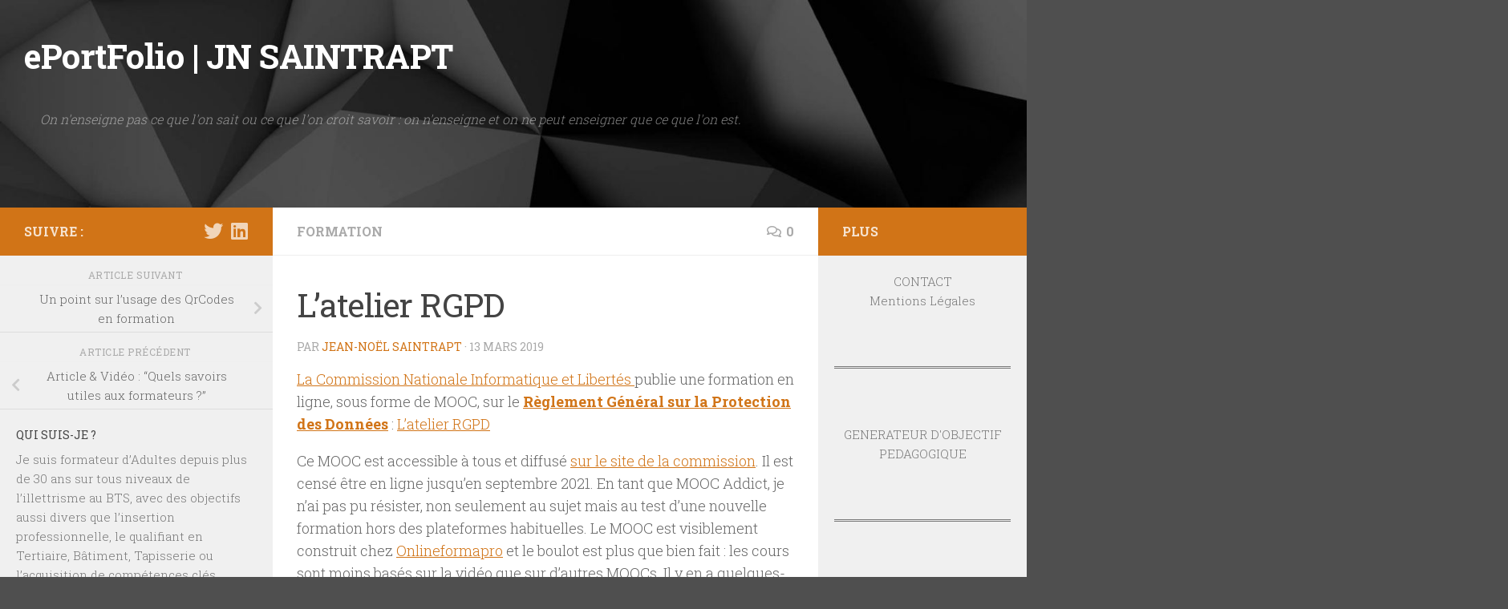

--- FILE ---
content_type: text/html; charset=UTF-8
request_url: http://www.saintrapt.com/latelier-rgpd/
body_size: 16327
content:
<!DOCTYPE html>
<html class="no-js" lang="fr-FR">
<head>
  <meta charset="UTF-8">
  <meta name="viewport" content="width=device-width, initial-scale=1.0">
  <link rel="profile" href="https://gmpg.org/xfn/11" />
  <link rel="pingback" href="http://www.saintrapt.com/xmlrpc.php">

  <title>L&#8217;atelier RGPD &#8211; ePortFolio  | JN SAINTRAPT</title>
<meta name='robots' content='max-image-preview:large' />
<script>document.documentElement.className = document.documentElement.className.replace("no-js","js");</script>
<link rel="alternate" type="application/rss+xml" title="ePortFolio  | JN SAINTRAPT &raquo; Flux" href="http://www.saintrapt.com/feed/" />
<link rel="alternate" type="application/rss+xml" title="ePortFolio  | JN SAINTRAPT &raquo; Flux des commentaires" href="http://www.saintrapt.com/comments/feed/" />
<link id="hu-user-gfont" href="//fonts.googleapis.com/css?family=Roboto+Slab:400,300italic,300,400italic,700&subset=latin,cyrillic-ext" rel="stylesheet" type="text/css"><link rel="alternate" type="application/rss+xml" title="ePortFolio  | JN SAINTRAPT &raquo; L&#8217;atelier RGPD Flux des commentaires" href="http://www.saintrapt.com/latelier-rgpd/feed/" />
<script>
window._wpemojiSettings = {"baseUrl":"https:\/\/s.w.org\/images\/core\/emoji\/14.0.0\/72x72\/","ext":".png","svgUrl":"https:\/\/s.w.org\/images\/core\/emoji\/14.0.0\/svg\/","svgExt":".svg","source":{"concatemoji":"http:\/\/www.saintrapt.com\/wp-includes\/js\/wp-emoji-release.min.js?ver=6.4.7"}};
/*! This file is auto-generated */
!function(i,n){var o,s,e;function c(e){try{var t={supportTests:e,timestamp:(new Date).valueOf()};sessionStorage.setItem(o,JSON.stringify(t))}catch(e){}}function p(e,t,n){e.clearRect(0,0,e.canvas.width,e.canvas.height),e.fillText(t,0,0);var t=new Uint32Array(e.getImageData(0,0,e.canvas.width,e.canvas.height).data),r=(e.clearRect(0,0,e.canvas.width,e.canvas.height),e.fillText(n,0,0),new Uint32Array(e.getImageData(0,0,e.canvas.width,e.canvas.height).data));return t.every(function(e,t){return e===r[t]})}function u(e,t,n){switch(t){case"flag":return n(e,"\ud83c\udff3\ufe0f\u200d\u26a7\ufe0f","\ud83c\udff3\ufe0f\u200b\u26a7\ufe0f")?!1:!n(e,"\ud83c\uddfa\ud83c\uddf3","\ud83c\uddfa\u200b\ud83c\uddf3")&&!n(e,"\ud83c\udff4\udb40\udc67\udb40\udc62\udb40\udc65\udb40\udc6e\udb40\udc67\udb40\udc7f","\ud83c\udff4\u200b\udb40\udc67\u200b\udb40\udc62\u200b\udb40\udc65\u200b\udb40\udc6e\u200b\udb40\udc67\u200b\udb40\udc7f");case"emoji":return!n(e,"\ud83e\udef1\ud83c\udffb\u200d\ud83e\udef2\ud83c\udfff","\ud83e\udef1\ud83c\udffb\u200b\ud83e\udef2\ud83c\udfff")}return!1}function f(e,t,n){var r="undefined"!=typeof WorkerGlobalScope&&self instanceof WorkerGlobalScope?new OffscreenCanvas(300,150):i.createElement("canvas"),a=r.getContext("2d",{willReadFrequently:!0}),o=(a.textBaseline="top",a.font="600 32px Arial",{});return e.forEach(function(e){o[e]=t(a,e,n)}),o}function t(e){var t=i.createElement("script");t.src=e,t.defer=!0,i.head.appendChild(t)}"undefined"!=typeof Promise&&(o="wpEmojiSettingsSupports",s=["flag","emoji"],n.supports={everything:!0,everythingExceptFlag:!0},e=new Promise(function(e){i.addEventListener("DOMContentLoaded",e,{once:!0})}),new Promise(function(t){var n=function(){try{var e=JSON.parse(sessionStorage.getItem(o));if("object"==typeof e&&"number"==typeof e.timestamp&&(new Date).valueOf()<e.timestamp+604800&&"object"==typeof e.supportTests)return e.supportTests}catch(e){}return null}();if(!n){if("undefined"!=typeof Worker&&"undefined"!=typeof OffscreenCanvas&&"undefined"!=typeof URL&&URL.createObjectURL&&"undefined"!=typeof Blob)try{var e="postMessage("+f.toString()+"("+[JSON.stringify(s),u.toString(),p.toString()].join(",")+"));",r=new Blob([e],{type:"text/javascript"}),a=new Worker(URL.createObjectURL(r),{name:"wpTestEmojiSupports"});return void(a.onmessage=function(e){c(n=e.data),a.terminate(),t(n)})}catch(e){}c(n=f(s,u,p))}t(n)}).then(function(e){for(var t in e)n.supports[t]=e[t],n.supports.everything=n.supports.everything&&n.supports[t],"flag"!==t&&(n.supports.everythingExceptFlag=n.supports.everythingExceptFlag&&n.supports[t]);n.supports.everythingExceptFlag=n.supports.everythingExceptFlag&&!n.supports.flag,n.DOMReady=!1,n.readyCallback=function(){n.DOMReady=!0}}).then(function(){return e}).then(function(){var e;n.supports.everything||(n.readyCallback(),(e=n.source||{}).concatemoji?t(e.concatemoji):e.wpemoji&&e.twemoji&&(t(e.twemoji),t(e.wpemoji)))}))}((window,document),window._wpemojiSettings);
</script>
<style id='wp-emoji-styles-inline-css'>

	img.wp-smiley, img.emoji {
		display: inline !important;
		border: none !important;
		box-shadow: none !important;
		height: 1em !important;
		width: 1em !important;
		margin: 0 0.07em !important;
		vertical-align: -0.1em !important;
		background: none !important;
		padding: 0 !important;
	}
</style>
<link rel='stylesheet' id='wp-block-library-css' href='http://www.saintrapt.com/wp-includes/css/dist/block-library/style.min.css?ver=6.4.7' media='all' />
<style id='classic-theme-styles-inline-css'>
/*! This file is auto-generated */
.wp-block-button__link{color:#fff;background-color:#32373c;border-radius:9999px;box-shadow:none;text-decoration:none;padding:calc(.667em + 2px) calc(1.333em + 2px);font-size:1.125em}.wp-block-file__button{background:#32373c;color:#fff;text-decoration:none}
</style>
<style id='global-styles-inline-css'>
body{--wp--preset--color--black: #000000;--wp--preset--color--cyan-bluish-gray: #abb8c3;--wp--preset--color--white: #ffffff;--wp--preset--color--pale-pink: #f78da7;--wp--preset--color--vivid-red: #cf2e2e;--wp--preset--color--luminous-vivid-orange: #ff6900;--wp--preset--color--luminous-vivid-amber: #fcb900;--wp--preset--color--light-green-cyan: #7bdcb5;--wp--preset--color--vivid-green-cyan: #00d084;--wp--preset--color--pale-cyan-blue: #8ed1fc;--wp--preset--color--vivid-cyan-blue: #0693e3;--wp--preset--color--vivid-purple: #9b51e0;--wp--preset--gradient--vivid-cyan-blue-to-vivid-purple: linear-gradient(135deg,rgba(6,147,227,1) 0%,rgb(155,81,224) 100%);--wp--preset--gradient--light-green-cyan-to-vivid-green-cyan: linear-gradient(135deg,rgb(122,220,180) 0%,rgb(0,208,130) 100%);--wp--preset--gradient--luminous-vivid-amber-to-luminous-vivid-orange: linear-gradient(135deg,rgba(252,185,0,1) 0%,rgba(255,105,0,1) 100%);--wp--preset--gradient--luminous-vivid-orange-to-vivid-red: linear-gradient(135deg,rgba(255,105,0,1) 0%,rgb(207,46,46) 100%);--wp--preset--gradient--very-light-gray-to-cyan-bluish-gray: linear-gradient(135deg,rgb(238,238,238) 0%,rgb(169,184,195) 100%);--wp--preset--gradient--cool-to-warm-spectrum: linear-gradient(135deg,rgb(74,234,220) 0%,rgb(151,120,209) 20%,rgb(207,42,186) 40%,rgb(238,44,130) 60%,rgb(251,105,98) 80%,rgb(254,248,76) 100%);--wp--preset--gradient--blush-light-purple: linear-gradient(135deg,rgb(255,206,236) 0%,rgb(152,150,240) 100%);--wp--preset--gradient--blush-bordeaux: linear-gradient(135deg,rgb(254,205,165) 0%,rgb(254,45,45) 50%,rgb(107,0,62) 100%);--wp--preset--gradient--luminous-dusk: linear-gradient(135deg,rgb(255,203,112) 0%,rgb(199,81,192) 50%,rgb(65,88,208) 100%);--wp--preset--gradient--pale-ocean: linear-gradient(135deg,rgb(255,245,203) 0%,rgb(182,227,212) 50%,rgb(51,167,181) 100%);--wp--preset--gradient--electric-grass: linear-gradient(135deg,rgb(202,248,128) 0%,rgb(113,206,126) 100%);--wp--preset--gradient--midnight: linear-gradient(135deg,rgb(2,3,129) 0%,rgb(40,116,252) 100%);--wp--preset--font-size--small: 13px;--wp--preset--font-size--medium: 20px;--wp--preset--font-size--large: 36px;--wp--preset--font-size--x-large: 42px;--wp--preset--spacing--20: 0.44rem;--wp--preset--spacing--30: 0.67rem;--wp--preset--spacing--40: 1rem;--wp--preset--spacing--50: 1.5rem;--wp--preset--spacing--60: 2.25rem;--wp--preset--spacing--70: 3.38rem;--wp--preset--spacing--80: 5.06rem;--wp--preset--shadow--natural: 6px 6px 9px rgba(0, 0, 0, 0.2);--wp--preset--shadow--deep: 12px 12px 50px rgba(0, 0, 0, 0.4);--wp--preset--shadow--sharp: 6px 6px 0px rgba(0, 0, 0, 0.2);--wp--preset--shadow--outlined: 6px 6px 0px -3px rgba(255, 255, 255, 1), 6px 6px rgba(0, 0, 0, 1);--wp--preset--shadow--crisp: 6px 6px 0px rgba(0, 0, 0, 1);}:where(.is-layout-flex){gap: 0.5em;}:where(.is-layout-grid){gap: 0.5em;}body .is-layout-flow > .alignleft{float: left;margin-inline-start: 0;margin-inline-end: 2em;}body .is-layout-flow > .alignright{float: right;margin-inline-start: 2em;margin-inline-end: 0;}body .is-layout-flow > .aligncenter{margin-left: auto !important;margin-right: auto !important;}body .is-layout-constrained > .alignleft{float: left;margin-inline-start: 0;margin-inline-end: 2em;}body .is-layout-constrained > .alignright{float: right;margin-inline-start: 2em;margin-inline-end: 0;}body .is-layout-constrained > .aligncenter{margin-left: auto !important;margin-right: auto !important;}body .is-layout-constrained > :where(:not(.alignleft):not(.alignright):not(.alignfull)){max-width: var(--wp--style--global--content-size);margin-left: auto !important;margin-right: auto !important;}body .is-layout-constrained > .alignwide{max-width: var(--wp--style--global--wide-size);}body .is-layout-flex{display: flex;}body .is-layout-flex{flex-wrap: wrap;align-items: center;}body .is-layout-flex > *{margin: 0;}body .is-layout-grid{display: grid;}body .is-layout-grid > *{margin: 0;}:where(.wp-block-columns.is-layout-flex){gap: 2em;}:where(.wp-block-columns.is-layout-grid){gap: 2em;}:where(.wp-block-post-template.is-layout-flex){gap: 1.25em;}:where(.wp-block-post-template.is-layout-grid){gap: 1.25em;}.has-black-color{color: var(--wp--preset--color--black) !important;}.has-cyan-bluish-gray-color{color: var(--wp--preset--color--cyan-bluish-gray) !important;}.has-white-color{color: var(--wp--preset--color--white) !important;}.has-pale-pink-color{color: var(--wp--preset--color--pale-pink) !important;}.has-vivid-red-color{color: var(--wp--preset--color--vivid-red) !important;}.has-luminous-vivid-orange-color{color: var(--wp--preset--color--luminous-vivid-orange) !important;}.has-luminous-vivid-amber-color{color: var(--wp--preset--color--luminous-vivid-amber) !important;}.has-light-green-cyan-color{color: var(--wp--preset--color--light-green-cyan) !important;}.has-vivid-green-cyan-color{color: var(--wp--preset--color--vivid-green-cyan) !important;}.has-pale-cyan-blue-color{color: var(--wp--preset--color--pale-cyan-blue) !important;}.has-vivid-cyan-blue-color{color: var(--wp--preset--color--vivid-cyan-blue) !important;}.has-vivid-purple-color{color: var(--wp--preset--color--vivid-purple) !important;}.has-black-background-color{background-color: var(--wp--preset--color--black) !important;}.has-cyan-bluish-gray-background-color{background-color: var(--wp--preset--color--cyan-bluish-gray) !important;}.has-white-background-color{background-color: var(--wp--preset--color--white) !important;}.has-pale-pink-background-color{background-color: var(--wp--preset--color--pale-pink) !important;}.has-vivid-red-background-color{background-color: var(--wp--preset--color--vivid-red) !important;}.has-luminous-vivid-orange-background-color{background-color: var(--wp--preset--color--luminous-vivid-orange) !important;}.has-luminous-vivid-amber-background-color{background-color: var(--wp--preset--color--luminous-vivid-amber) !important;}.has-light-green-cyan-background-color{background-color: var(--wp--preset--color--light-green-cyan) !important;}.has-vivid-green-cyan-background-color{background-color: var(--wp--preset--color--vivid-green-cyan) !important;}.has-pale-cyan-blue-background-color{background-color: var(--wp--preset--color--pale-cyan-blue) !important;}.has-vivid-cyan-blue-background-color{background-color: var(--wp--preset--color--vivid-cyan-blue) !important;}.has-vivid-purple-background-color{background-color: var(--wp--preset--color--vivid-purple) !important;}.has-black-border-color{border-color: var(--wp--preset--color--black) !important;}.has-cyan-bluish-gray-border-color{border-color: var(--wp--preset--color--cyan-bluish-gray) !important;}.has-white-border-color{border-color: var(--wp--preset--color--white) !important;}.has-pale-pink-border-color{border-color: var(--wp--preset--color--pale-pink) !important;}.has-vivid-red-border-color{border-color: var(--wp--preset--color--vivid-red) !important;}.has-luminous-vivid-orange-border-color{border-color: var(--wp--preset--color--luminous-vivid-orange) !important;}.has-luminous-vivid-amber-border-color{border-color: var(--wp--preset--color--luminous-vivid-amber) !important;}.has-light-green-cyan-border-color{border-color: var(--wp--preset--color--light-green-cyan) !important;}.has-vivid-green-cyan-border-color{border-color: var(--wp--preset--color--vivid-green-cyan) !important;}.has-pale-cyan-blue-border-color{border-color: var(--wp--preset--color--pale-cyan-blue) !important;}.has-vivid-cyan-blue-border-color{border-color: var(--wp--preset--color--vivid-cyan-blue) !important;}.has-vivid-purple-border-color{border-color: var(--wp--preset--color--vivid-purple) !important;}.has-vivid-cyan-blue-to-vivid-purple-gradient-background{background: var(--wp--preset--gradient--vivid-cyan-blue-to-vivid-purple) !important;}.has-light-green-cyan-to-vivid-green-cyan-gradient-background{background: var(--wp--preset--gradient--light-green-cyan-to-vivid-green-cyan) !important;}.has-luminous-vivid-amber-to-luminous-vivid-orange-gradient-background{background: var(--wp--preset--gradient--luminous-vivid-amber-to-luminous-vivid-orange) !important;}.has-luminous-vivid-orange-to-vivid-red-gradient-background{background: var(--wp--preset--gradient--luminous-vivid-orange-to-vivid-red) !important;}.has-very-light-gray-to-cyan-bluish-gray-gradient-background{background: var(--wp--preset--gradient--very-light-gray-to-cyan-bluish-gray) !important;}.has-cool-to-warm-spectrum-gradient-background{background: var(--wp--preset--gradient--cool-to-warm-spectrum) !important;}.has-blush-light-purple-gradient-background{background: var(--wp--preset--gradient--blush-light-purple) !important;}.has-blush-bordeaux-gradient-background{background: var(--wp--preset--gradient--blush-bordeaux) !important;}.has-luminous-dusk-gradient-background{background: var(--wp--preset--gradient--luminous-dusk) !important;}.has-pale-ocean-gradient-background{background: var(--wp--preset--gradient--pale-ocean) !important;}.has-electric-grass-gradient-background{background: var(--wp--preset--gradient--electric-grass) !important;}.has-midnight-gradient-background{background: var(--wp--preset--gradient--midnight) !important;}.has-small-font-size{font-size: var(--wp--preset--font-size--small) !important;}.has-medium-font-size{font-size: var(--wp--preset--font-size--medium) !important;}.has-large-font-size{font-size: var(--wp--preset--font-size--large) !important;}.has-x-large-font-size{font-size: var(--wp--preset--font-size--x-large) !important;}
.wp-block-navigation a:where(:not(.wp-element-button)){color: inherit;}
:where(.wp-block-post-template.is-layout-flex){gap: 1.25em;}:where(.wp-block-post-template.is-layout-grid){gap: 1.25em;}
:where(.wp-block-columns.is-layout-flex){gap: 2em;}:where(.wp-block-columns.is-layout-grid){gap: 2em;}
.wp-block-pullquote{font-size: 1.5em;line-height: 1.6;}
</style>
<link rel='stylesheet' id='contact-form-7-css' href='http://www.saintrapt.com/wp-content/plugins/contact-form-7/includes/css/styles.css?ver=5.7.4' media='all' />
<link rel='stylesheet' id='hueman-main-style-css' href='http://www.saintrapt.com/wp-content/themes/hueman/assets/front/css/main.min.css?ver=3.7.27' media='all' />
<style id='hueman-main-style-inline-css'>
body { font-family:'Roboto Slab', Arial, sans-serif;font-size:1.00rem }@media only screen and (min-width: 720px) {
        .nav > li { font-size:1.00rem; }
      }.sidebar .widget { padding-left: 20px; padding-right: 20px; padding-top: 20px; }::selection { background-color: #d17417; }
::-moz-selection { background-color: #d17417; }a,a>span.hu-external::after,.themeform label .required,#flexslider-featured .flex-direction-nav .flex-next:hover,#flexslider-featured .flex-direction-nav .flex-prev:hover,.post-hover:hover .post-title a,.post-title a:hover,.sidebar.s1 .post-nav li a:hover i,.content .post-nav li a:hover i,.post-related a:hover,.sidebar.s1 .widget_rss ul li a,#footer .widget_rss ul li a,.sidebar.s1 .widget_calendar a,#footer .widget_calendar a,.sidebar.s1 .alx-tab .tab-item-category a,.sidebar.s1 .alx-posts .post-item-category a,.sidebar.s1 .alx-tab li:hover .tab-item-title a,.sidebar.s1 .alx-tab li:hover .tab-item-comment a,.sidebar.s1 .alx-posts li:hover .post-item-title a,#footer .alx-tab .tab-item-category a,#footer .alx-posts .post-item-category a,#footer .alx-tab li:hover .tab-item-title a,#footer .alx-tab li:hover .tab-item-comment a,#footer .alx-posts li:hover .post-item-title a,.comment-tabs li.active a,.comment-awaiting-moderation,.child-menu a:hover,.child-menu .current_page_item > a,.wp-pagenavi a{ color: #d17417; }input[type="submit"],.themeform button[type="submit"],.sidebar.s1 .sidebar-top,.sidebar.s1 .sidebar-toggle,#flexslider-featured .flex-control-nav li a.flex-active,.post-tags a:hover,.sidebar.s1 .widget_calendar caption,#footer .widget_calendar caption,.author-bio .bio-avatar:after,.commentlist li.bypostauthor > .comment-body:after,.commentlist li.comment-author-admin > .comment-body:after{ background-color: #d17417; }.post-format .format-container { border-color: #d17417; }.sidebar.s1 .alx-tabs-nav li.active a,#footer .alx-tabs-nav li.active a,.comment-tabs li.active a,.wp-pagenavi a:hover,.wp-pagenavi a:active,.wp-pagenavi span.current{ border-bottom-color: #d17417!important; }.sidebar.s2 .post-nav li a:hover i,
.sidebar.s2 .widget_rss ul li a,
.sidebar.s2 .widget_calendar a,
.sidebar.s2 .alx-tab .tab-item-category a,
.sidebar.s2 .alx-posts .post-item-category a,
.sidebar.s2 .alx-tab li:hover .tab-item-title a,
.sidebar.s2 .alx-tab li:hover .tab-item-comment a,
.sidebar.s2 .alx-posts li:hover .post-item-title a { color: #d17417; }
.sidebar.s2 .sidebar-top,.sidebar.s2 .sidebar-toggle,.post-comments,.jp-play-bar,.jp-volume-bar-value,.sidebar.s2 .widget_calendar caption{ background-color: #d17417; }.sidebar.s2 .alx-tabs-nav li.active a { border-bottom-color: #d17417; }
.post-comments::before { border-right-color: #d17417; }
      .is-scrolled #header #nav-mobile { background-color: #454e5c; background-color: rgba(69,78,92,0.90) }#nav-header.nav-container, #main-header-search .search-expand { background-color: #2d2d2d; }
@media only screen and (min-width: 720px) {
  #nav-header .nav ul { background-color: #2d2d2d; }
}
        body {background: #4f4f4f url(http://www.saintrapt.com/wp-content/uploads/2020/07/poly-dark-black-background.jpg) no-repeat center center;background-attachment:fixed;background-size: cover;}

</style>
<link rel='stylesheet' id='hueman-font-awesome-css' href='http://www.saintrapt.com/wp-content/themes/hueman/assets/front/css/font-awesome.min.css?ver=3.7.27' media='all' />
<script src="http://www.saintrapt.com/wp-includes/js/jquery/jquery.min.js?ver=3.7.1" id="jquery-core-js"></script>
<script src="http://www.saintrapt.com/wp-includes/js/jquery/jquery-migrate.min.js?ver=3.4.1" id="jquery-migrate-js"></script>
<link rel="https://api.w.org/" href="http://www.saintrapt.com/wp-json/" /><link rel="alternate" type="application/json" href="http://www.saintrapt.com/wp-json/wp/v2/posts/2145" /><link rel="EditURI" type="application/rsd+xml" title="RSD" href="https://www.saintrapt.com/xmlrpc.php?rsd" />
<meta name="generator" content="WordPress 6.4.7" />
<link rel="canonical" href="http://www.saintrapt.com/latelier-rgpd/" />
<link rel='shortlink' href='http://www.saintrapt.com/?p=2145' />
<link rel="alternate" type="application/json+oembed" href="http://www.saintrapt.com/wp-json/oembed/1.0/embed?url=http%3A%2F%2Fwww.saintrapt.com%2Flatelier-rgpd%2F" />
<link rel="alternate" type="text/xml+oembed" href="http://www.saintrapt.com/wp-json/oembed/1.0/embed?url=http%3A%2F%2Fwww.saintrapt.com%2Flatelier-rgpd%2F&#038;format=xml" />
<!-- Analytics by WP Statistics - https://wp-statistics.com -->
    <link rel="preload" as="font" type="font/woff2" href="http://www.saintrapt.com/wp-content/themes/hueman/assets/front/webfonts/fa-brands-400.woff2?v=5.15.2" crossorigin="anonymous"/>
    <link rel="preload" as="font" type="font/woff2" href="http://www.saintrapt.com/wp-content/themes/hueman/assets/front/webfonts/fa-regular-400.woff2?v=5.15.2" crossorigin="anonymous"/>
    <link rel="preload" as="font" type="font/woff2" href="http://www.saintrapt.com/wp-content/themes/hueman/assets/front/webfonts/fa-solid-900.woff2?v=5.15.2" crossorigin="anonymous"/>
  <!--[if lt IE 9]>
<script src="http://www.saintrapt.com/wp-content/themes/hueman/assets/front/js/ie/html5shiv-printshiv.min.js"></script>
<script src="http://www.saintrapt.com/wp-content/themes/hueman/assets/front/js/ie/selectivizr.js"></script>
<![endif]-->
<style>.recentcomments a{display:inline !important;padding:0 !important;margin:0 !important;}</style><link rel="icon" href="http://www.saintrapt.com/wp-content/uploads/2015/07/logo-1.png" sizes="32x32" />
<link rel="icon" href="http://www.saintrapt.com/wp-content/uploads/2015/07/logo-1.png" sizes="192x192" />
<link rel="apple-touch-icon" href="http://www.saintrapt.com/wp-content/uploads/2015/07/logo-1.png" />
<meta name="msapplication-TileImage" content="http://www.saintrapt.com/wp-content/uploads/2015/07/logo-1.png" />
		<style id="wp-custom-css">
			div.entry.excerpt {color:#000;}		</style>
		</head>

<body class="post-template-default single single-post postid-2145 single-format-standard wp-embed-responsive col-3cm boxed header-desktop-sticky header-mobile-sticky hueman-3-7-27 chrome">
<div id="wrapper">
  <a class="screen-reader-text skip-link" href="#content">Skip to content</a>
  
  <header id="header" class="top-menu-mobile-on one-mobile-menu top_menu header-ads-desktop  topbar-transparent has-header-img">
        <nav class="nav-container group mobile-menu mobile-sticky no-menu-assigned" id="nav-mobile" data-menu-id="header-1">
  <div class="mobile-title-logo-in-header"><p class="site-title">                  <a class="custom-logo-link" href="http://www.saintrapt.com/" rel="home" title="ePortFolio  | JN SAINTRAPT | Page d'accueil">ePortFolio  | JN SAINTRAPT</a>                </p></div>
        
                    <!-- <div class="ham__navbar-toggler collapsed" aria-expanded="false">
          <div class="ham__navbar-span-wrapper">
            <span class="ham-toggler-menu__span"></span>
          </div>
        </div> -->
        <button class="ham__navbar-toggler-two collapsed" title="Menu" aria-expanded="false">
          <span class="ham__navbar-span-wrapper">
            <span class="line line-1"></span>
            <span class="line line-2"></span>
            <span class="line line-3"></span>
          </span>
        </button>
            
      <div class="nav-text"></div>
      <div class="nav-wrap container">
                  <ul class="nav container-inner group mobile-search">
                            <li>
                  <form role="search" method="get" class="search-form" action="http://www.saintrapt.com/">
				<label>
					<span class="screen-reader-text">Rechercher :</span>
					<input type="search" class="search-field" placeholder="Rechercher…" value="" name="s" />
				</label>
				<input type="submit" class="search-submit" value="Rechercher" />
			</form>                </li>
                      </ul>
                      </div>
</nav><!--/#nav-topbar-->  
  
  <div class="container group">
        <div class="container-inner">

                <div id="header-image-wrap">
              <div class="group hu-pad central-header-zone">
                                        <div class="logo-tagline-group">
                          <p class="site-title">                  <a class="custom-logo-link" href="http://www.saintrapt.com/" rel="home" title="ePortFolio  | JN SAINTRAPT | Page d'accueil">ePortFolio  | JN SAINTRAPT</a>                </p>                                                        <p class="site-description">On n&#039;enseigne pas ce que l&#039;on sait ou ce que l&#039;on croit savoir : on n&#039;enseigne et on ne peut enseigner que ce que l&#039;on est.</p>
                                                </div>
                                                  </div>

              <a href="http://www.saintrapt.com/" rel="home"><img src="http://www.saintrapt.com/wp-content/uploads/2020/07/cropped-poly-dark-black-background.jpg" width="1500" height="304" alt="" class="new-site-image" srcset="http://www.saintrapt.com/wp-content/uploads/2020/07/cropped-poly-dark-black-background.jpg 1500w, http://www.saintrapt.com/wp-content/uploads/2020/07/cropped-poly-dark-black-background-300x61.jpg 300w, http://www.saintrapt.com/wp-content/uploads/2020/07/cropped-poly-dark-black-background-1024x208.jpg 1024w, http://www.saintrapt.com/wp-content/uploads/2020/07/cropped-poly-dark-black-background-768x156.jpg 768w" sizes="(max-width: 1500px) 100vw, 1500px" decoding="async" fetchpriority="high" /></a>          </div>
      
      
    </div><!--/.container-inner-->
      </div><!--/.container-->

</header><!--/#header-->
  
  <div class="container" id="page">
    <div class="container-inner">
            <div class="main">
        <div class="main-inner group">
          
              <main class="content" id="content">
              <div class="page-title hu-pad group">
          	    		<ul class="meta-single group">
    			<li class="category"><a href="http://www.saintrapt.com/category/formation-2/" rel="category tag">FORMATION</a></li>
    			    			<li class="comments"><a href="http://www.saintrapt.com/latelier-rgpd/#respond"><i class="far fa-comments"></i>0</a></li>
    			    		</ul>
            
    </div><!--/.page-title-->
          <div class="hu-pad group">
              <article class="post-2145 post type-post status-publish format-standard hentry category-formation-2 tag-atelier-rgpd tag-attestation tag-cnil tag-donnees tag-dpo tag-informatique tag-libertes tag-mooc tag-numerique tag-reglement-general-de-protection-des-donnees tag-rgpd">
    <div class="post-inner group">

      <h1 class="post-title entry-title">L&#8217;atelier RGPD</h1>
  <p class="post-byline">
       par     <span class="vcard author">
       <span class="fn"><a href="http://www.saintrapt.com/author/saintrapt/" title="Articles par Jean-Noël Saintrapt" rel="author">Jean-Noël Saintrapt</a></span>
     </span>
     &middot;
                                            <time class="published" datetime="2019-03-13T00:09:12+01:00">13 mars 2019</time>
                      </p>

                                
      <div class="clear"></div>

      <div class="entry themeform">
        <div class="entry-inner">
          <p><a href="https://www.cnil.fr/" target="_blank">La Commission Nationale Informatique et Libertés </a>publie une formation en ligne, sous forme de MOOC, sur le <strong><a href="https://fr.wikipedia.org/wiki/R%C3%A8glement_g%C3%A9n%C3%A9ral_sur_la_protection_des_donn%C3%A9es">Règlement Général sur la Protection des Données</a></strong> : <a href="https://atelier-rgpd.cnil.fr/" target="_blank">L&#8217;atelier RGPD</a></p>
<p>Ce MOOC est accessible à tous et diffusé <a href="https://atelier-rgpd.cnil.fr/" target="_blank">sur le site de la commission</a>. Il est censé être en ligne jusqu&#8217;en septembre 2021. En tant que MOOC Addict, je n&#8217;ai pas pu résister, non seulement au sujet mais au test d&#8217;une nouvelle formation hors des plateformes habituelles. Le MOOC est visiblement construit chez <a href="https://www.onlineformapro.com/">Onlineformapro</a> et le boulot est plus que bien fait : les cours sont moins basés sur la vidéo que sur d&#8217;autres MOOCs. Il y en a quelques-unes mais on trouve surtout des animations plutôt attrayantes, très visuelles et plutôt design.</p>
<p>Le suivi de 100% des cours est obligatoire, ça parait une bonne chose, une sorte de garantie, même si c&#8217;est parfois fastidieux sur des sujets connus au préalable. Les Quiz, seuls éléments de validation, peuvent se retenter à l&#8217;infini. Evidemment, on finit par trouver la bonne réponse mais faudrait vraiment être fan de jeux de hasard pour cliquer indéfiniment dans l&#8217;attente d&#8217;une réussite sur les 10 questions par module, d&#8217;autant que, je le répète, le suivi des cours est obligatoire pour avoir l&#8217;attestation.</p>
<p>Le MOOC est divisé en quatre modules : <em>Le RGPD et ses notions-clés, Les principes de la protection des données, Les responsabilités des acteurs, le DPO et les outils de la conformité</em>. <a href="https://www.cnil.fr/fr/la-cnil-lance-sa-formation-en-ligne-sur-le-rgpd-ouverte-tous" target="_blank">La CNIL</a> vise surtout les futurs <a href="https://www.cnil.fr/fr/devenir-delegue-la-protection-des-donnees" target="_blank">délégués à la protection des données</a> (DPO) ou professionnels concernés par le RGPD mais il m&#8217;a vraiment permis de prendre conscience de certains enjeux autour de ces notions, notamment en terme de responsabilité des acteurs.<br />
La durée moyenne annoncée de suivi est de cinq heures. J&#8217;y ai passé moins de temps (c&#8217;est pas comme si j&#8217;avais attendu ce MOOC pour m’intéresser au sujet) mais je reviendrais avec plaisir à la fois sur le fond, pour étayer certains de mes cours, et sur la forme car le parcours est vraiment bien construit (Bon, c&#8217;est vrai, ils ont peu plus de moyens &#8211; et de temps &#8211; qu&#8217;un formateur unique pour réaliser ce genre de proposition).</p>
<p>Une attestation de suivi est donc délivrée à tout participant ayant au moins répondu correctement à 80 % des questions et ayant suivi l&#8217;ensemble des modules. Pour ma part, je termine avec une moyenne de 90% de réussite et la mise en lumière de quelques points faibles que le MOOC a su rectifier efficacement.</p>
<p>A suivre donc sur <a href="https://atelier-rgpd.cnil.fr/" target="_blank">L&#8217;atelier RGPD</a>.</p>
<p style="text-align: center;"><a href="http://www.saintrapt.com/wp-content/uploads/2019/03/RGPDCNIL.jpg" rel="attachment wp-att-2147"><img decoding="async" class="aligncenter size-full wp-image-2147" src="http://www.saintrapt.com/wp-content/uploads/2019/03/RGPDCNIL.jpg" alt="RGPDCNIL" width="700" height="491" srcset="http://www.saintrapt.com/wp-content/uploads/2019/03/RGPDCNIL.jpg 700w, http://www.saintrapt.com/wp-content/uploads/2019/03/RGPDCNIL-300x210.jpg 300w, http://www.saintrapt.com/wp-content/uploads/2019/03/RGPDCNIL-100x70.jpg 100w" sizes="(max-width: 700px) 100vw, 700px" /></a></p>
<p>&nbsp;</p>
          <nav class="pagination group">
                      </nav><!--/.pagination-->
        </div>

        
        <div class="clear"></div>
      </div><!--/.entry-->

    </div><!--/.post-inner-->
  </article><!--/.post-->

<div class="clear"></div>

<p class="post-tags"><span>Étiquettes : </span> <a href="http://www.saintrapt.com/tag/atelier-rgpd/" rel="tag">Atelier RGPD</a><a href="http://www.saintrapt.com/tag/attestation/" rel="tag">attestation</a><a href="http://www.saintrapt.com/tag/cnil/" rel="tag">CNIL</a><a href="http://www.saintrapt.com/tag/donnees/" rel="tag">données</a><a href="http://www.saintrapt.com/tag/dpo/" rel="tag">DPO</a><a href="http://www.saintrapt.com/tag/informatique/" rel="tag">Informatique</a><a href="http://www.saintrapt.com/tag/libertes/" rel="tag">libertés</a><a href="http://www.saintrapt.com/tag/mooc/" rel="tag">MOOC</a><a href="http://www.saintrapt.com/tag/numerique/" rel="tag">numérique</a><a href="http://www.saintrapt.com/tag/reglement-general-de-protection-des-donnees/" rel="tag">Règlement Général de Protection des Données</a><a href="http://www.saintrapt.com/tag/rgpd/" rel="tag">RGPD</a></p>



<h4 class="heading">
	<i class="far fa-hand-point-right"></i>Vous aimerez aussi...</h4>

<ul class="related-posts group">
  		<li class="related post-hover">
		<article class="post-4027 post type-post status-publish format-standard has-post-thumbnail hentry category-formation-2 tag-e-learning tag-formation tag-imaginaire tag-numerique tag-uchronie">

			<div class="post-thumbnail">
				<a href="http://www.saintrapt.com/aux-sources-de-limaginaire-numerique-de-formation/" class="hu-rel-post-thumb">
					<img width="520" height="245" src="http://www.saintrapt.com/wp-content/uploads/2022/11/numform1-520x245.jpg" class="attachment-thumb-medium size-thumb-medium wp-post-image" alt="" decoding="async" loading="lazy" />																			</a>
									<a class="post-comments" href="http://www.saintrapt.com/aux-sources-de-limaginaire-numerique-de-formation/#respond"><i class="far fa-comments"></i>0</a>
							</div><!--/.post-thumbnail-->

			<div class="related-inner">

				<h4 class="post-title entry-title">
					<a href="http://www.saintrapt.com/aux-sources-de-limaginaire-numerique-de-formation/" rel="bookmark">&#8220;AUX SOURCES DE L&#8217;IMAGINAIRE NUMÉRIQUE DE FORMATION&#8221;</a>
				</h4><!--/.post-title-->

				<div class="post-meta group">
					<p class="post-date">
  <time class="published updated" datetime="2023-03-22 17:38:16">22 mars 2023</time>
</p>

  <p class="post-byline" style="display:none">&nbsp;par    <span class="vcard author">
      <span class="fn"><a href="http://www.saintrapt.com/author/saintrapt/" title="Articles par Jean-Noël Saintrapt" rel="author">Jean-Noël Saintrapt</a></span>
    </span> &middot; Published <span class="published">22 mars 2023</span>
     &middot; Last modified <span class="updated">3 octobre 2023</span>  </p>
				</div><!--/.post-meta-->

			</div><!--/.related-inner-->

		</article>
	</li><!--/.related-->
		<li class="related post-hover">
		<article class="post-2081 post type-post status-publish format-standard hentry category-formation-2 tag-creuse tag-formation tag-grande-ecole-du-numerique tag-greta-du-limousin tag-gueret tag-inclusion-numerique tag-limousin tag-numerique tag-region-nouvelle-aquitaine tag-tiers-lieu">

			<div class="post-thumbnail">
				<a href="http://www.saintrapt.com/communiquer-en-formation-le-cas-du-cln/" class="hu-rel-post-thumb">
					        <svg class="hu-svg-placeholder thumb-medium-empty" id="6968259f6335a" viewBox="0 0 1792 1792" xmlns="http://www.w3.org/2000/svg"><path d="M928 832q0-14-9-23t-23-9q-66 0-113 47t-47 113q0 14 9 23t23 9 23-9 9-23q0-40 28-68t68-28q14 0 23-9t9-23zm224 130q0 106-75 181t-181 75-181-75-75-181 75-181 181-75 181 75 75 181zm-1024 574h1536v-128h-1536v128zm1152-574q0-159-112.5-271.5t-271.5-112.5-271.5 112.5-112.5 271.5 112.5 271.5 271.5 112.5 271.5-112.5 112.5-271.5zm-1024-642h384v-128h-384v128zm-128 192h1536v-256h-828l-64 128h-644v128zm1664-256v1280q0 53-37.5 90.5t-90.5 37.5h-1536q-53 0-90.5-37.5t-37.5-90.5v-1280q0-53 37.5-90.5t90.5-37.5h1536q53 0 90.5 37.5t37.5 90.5z"/></svg>
         <img class="hu-img-placeholder" src="http://www.saintrapt.com/wp-content/themes/hueman/assets/front/img/thumb-medium-empty.png" alt="Communiquer en formation : le cas du Cl@n" data-hu-post-id="6968259f6335a" />																			</a>
									<a class="post-comments" href="http://www.saintrapt.com/communiquer-en-formation-le-cas-du-cln/#comments"><i class="far fa-comments"></i>1</a>
							</div><!--/.post-thumbnail-->

			<div class="related-inner">

				<h4 class="post-title entry-title">
					<a href="http://www.saintrapt.com/communiquer-en-formation-le-cas-du-cln/" rel="bookmark">Communiquer en formation : le cas du Cl@n</a>
				</h4><!--/.post-title-->

				<div class="post-meta group">
					<p class="post-date">
  <time class="published updated" datetime="2018-12-29 09:00:41">29 décembre 2018</time>
</p>

  <p class="post-byline" style="display:none">&nbsp;par    <span class="vcard author">
      <span class="fn"><a href="http://www.saintrapt.com/author/saintrapt/" title="Articles par Jean-Noël Saintrapt" rel="author">Jean-Noël Saintrapt</a></span>
    </span> &middot; Published <span class="published">29 décembre 2018</span>
     &middot; Last modified <span class="updated">2 janvier 2019</span>  </p>
				</div><!--/.post-meta-->

			</div><!--/.related-inner-->

		</article>
	</li><!--/.related-->
		<li class="related post-hover">
		<article class="post-1539 post type-post status-publish format-standard hentry category-formation-2 category-mooc tag-mooc tag-mooc-verdun">

			<div class="post-thumbnail">
				<a href="http://www.saintrapt.com/fin-du-mooc-sur-les-pas-des-combattants-de-verdun/" class="hu-rel-post-thumb">
					        <svg class="hu-svg-placeholder thumb-medium-empty" id="6968259f641a2" viewBox="0 0 1792 1792" xmlns="http://www.w3.org/2000/svg"><path d="M928 832q0-14-9-23t-23-9q-66 0-113 47t-47 113q0 14 9 23t23 9 23-9 9-23q0-40 28-68t68-28q14 0 23-9t9-23zm224 130q0 106-75 181t-181 75-181-75-75-181 75-181 181-75 181 75 75 181zm-1024 574h1536v-128h-1536v128zm1152-574q0-159-112.5-271.5t-271.5-112.5-271.5 112.5-112.5 271.5 112.5 271.5 271.5 112.5 271.5-112.5 112.5-271.5zm-1024-642h384v-128h-384v128zm-128 192h1536v-256h-828l-64 128h-644v128zm1664-256v1280q0 53-37.5 90.5t-90.5 37.5h-1536q-53 0-90.5-37.5t-37.5-90.5v-1280q0-53 37.5-90.5t90.5-37.5h1536q53 0 90.5 37.5t37.5 90.5z"/></svg>
         <img class="hu-img-placeholder" src="http://www.saintrapt.com/wp-content/themes/hueman/assets/front/img/thumb-medium-empty.png" alt="Fin du Mooc &#8220;sur les pas des combattants de Verdun&#8221;" data-hu-post-id="6968259f641a2" />																			</a>
									<a class="post-comments" href="http://www.saintrapt.com/fin-du-mooc-sur-les-pas-des-combattants-de-verdun/#respond"><i class="far fa-comments"></i>0</a>
							</div><!--/.post-thumbnail-->

			<div class="related-inner">

				<h4 class="post-title entry-title">
					<a href="http://www.saintrapt.com/fin-du-mooc-sur-les-pas-des-combattants-de-verdun/" rel="bookmark">Fin du Mooc &#8220;sur les pas des combattants de Verdun&#8221;</a>
				</h4><!--/.post-title-->

				<div class="post-meta group">
					<p class="post-date">
  <time class="published updated" datetime="2017-04-14 08:19:30">14 avril 2017</time>
</p>

  <p class="post-byline" style="display:none">&nbsp;par    <span class="vcard author">
      <span class="fn"><a href="http://www.saintrapt.com/author/saintrapt/" title="Articles par Jean-Noël Saintrapt" rel="author">Jean-Noël Saintrapt</a></span>
    </span> &middot; Published <span class="published">14 avril 2017</span>
      </p>
				</div><!--/.post-meta-->

			</div><!--/.related-inner-->

		</article>
	</li><!--/.related-->
		  
</ul><!--/.post-related-->



<section id="comments" class="themeform">

	
					<!-- comments open, no comments -->
		
	
		<div id="respond" class="comment-respond">
		<h3 id="reply-title" class="comment-reply-title">Laisser un commentaire <small><a rel="nofollow" id="cancel-comment-reply-link" href="/latelier-rgpd/#respond" style="display:none;">Annuler la réponse</a></small></h3><form action="http://www.saintrapt.com/wp-comments-post.php" method="post" id="commentform" class="comment-form"><p class="comment-notes"><span id="email-notes">Votre adresse e-mail ne sera pas publiée.</span> <span class="required-field-message">Les champs obligatoires sont indiqués avec <span class="required">*</span></span></p><p class="comment-form-comment"><label for="comment">Commentaire <span class="required">*</span></label> <textarea id="comment" name="comment" cols="45" rows="8" maxlength="65525" required="required"></textarea></p><p class="comment-form-author"><label for="author">Nom <span class="required">*</span></label> <input id="author" name="author" type="text" value="" size="30" maxlength="245" autocomplete="name" required="required" /></p>
<p class="comment-form-email"><label for="email">E-mail <span class="required">*</span></label> <input id="email" name="email" type="text" value="" size="30" maxlength="100" aria-describedby="email-notes" autocomplete="email" required="required" /></p>
<p class="comment-form-url"><label for="url">Site web</label> <input id="url" name="url" type="text" value="" size="30" maxlength="200" autocomplete="url" /></p>
<p class="comment-form-cookies-consent"><input id="wp-comment-cookies-consent" name="wp-comment-cookies-consent" type="checkbox" value="yes" /> <label for="wp-comment-cookies-consent">Enregistrer mon nom, mon e-mail et mon site dans le navigateur pour mon prochain commentaire.</label></p>
<p class="form-submit"><input name="submit" type="submit" id="submit" class="submit" value="Laisser un commentaire" /> <input type='hidden' name='comment_post_ID' value='2145' id='comment_post_ID' />
<input type='hidden' name='comment_parent' id='comment_parent' value='0' />
</p><p style="display: none;"><input type="hidden" id="akismet_comment_nonce" name="akismet_comment_nonce" value="a51e85c443" /></p><p style="display: none !important;" class="akismet-fields-container" data-prefix="ak_"><label>&#916;<textarea name="ak_hp_textarea" cols="45" rows="8" maxlength="100"></textarea></label><input type="hidden" id="ak_js_1" name="ak_js" value="202"/><script>document.getElementById( "ak_js_1" ).setAttribute( "value", ( new Date() ).getTime() );</script></p></form>	</div><!-- #respond -->
	<p class="akismet_comment_form_privacy_notice">Ce site utilise Akismet pour réduire les indésirables. <a href="https://akismet.com/privacy/" target="_blank" rel="nofollow noopener">En savoir plus sur la façon dont les données de vos commentaires sont traitées</a>.</p>
</section><!--/#comments-->          </div><!--/.hu-pad-->
            </main><!--/.content-->
          

	<div class="sidebar s1 collapsed" data-position="left" data-layout="col-3cm" data-sb-id="s1">

		<button class="sidebar-toggle" title="Étendre la colonne latérale"><i class="fas sidebar-toggle-arrows"></i></button>

		<div class="sidebar-content">

			           			<div class="sidebar-top group">
                        <p>Suivre :</p>                    <ul class="social-links"><li><a rel="nofollow noopener noreferrer" class="social-tooltip"  title="Suivez-nous sur Twitter" aria-label="Suivez-nous sur Twitter" href="https://twitter.com/jnsaintrapt" target="_blank" ><i class="fab fa-twitter"></i></a></li><li><a rel="nofollow noopener noreferrer" class="social-tooltip"  title="Suivez-nous sur Linkedin" aria-label="Suivez-nous sur Linkedin" href="https://fr.linkedin.com/in/saintrapt" target="_blank" ><i class="fab fa-linkedin"></i></a></li></ul>  			</div>
			
				<ul class="post-nav group">
				<li class="next"><strong>Article suivant&nbsp;</strong><a href="http://www.saintrapt.com/un-point-sur-lusage-des-qrcodes-en-formation/" rel="next"><i class="fas fa-chevron-right"></i><span>Un point sur l&#8217;usage des QrCodes en formation</span></a></li>
		
				<li class="previous"><strong>Article précédent&nbsp;</strong><a href="http://www.saintrapt.com/article-video-quels-savoirs-utiles-aux-formateurs/" rel="prev"><i class="fas fa-chevron-left"></i><span>Article &#038; Vidéo : &#8220;Quels savoirs utiles aux formateurs ?&#8221;</span></a></li>
			</ul>

			
			<div id="text-5" class="widget widget_text"><h3 class="widget-title">Qui suis-je ?</h3>			<div class="textwidget"><p>Je suis formateur d&#8217;Adultes depuis plus de 30 ans sur tous niveaux de l&#8217;illettrisme au BTS, avec des objectifs aussi divers que l&#8217;insertion professionnelle, le qualifiant en Tertiaire, Bâtiment, Tapisserie ou l&#8217;acquisition de compétences clés (Français &#8211; Numérique) et Utilisateur de technologies depuis l&#8217;aube d&#8217;internet.</p>
<p>Le croisement de ces univers et du territoire rural sur lequel j&#8217;interviens (la Creuse) est au cœur de mes problématiques et l&#8217;utilisation du numérique en formation, une réflexion de tous instants.</p>
<p>Ces pages en sont le reflet à la fois dans mes usages de formateur mais aussi sur mes expériences d&#8217;apprenant.</p>
<p><em><a href="http://www.jaures.eu/ressources/de_jaures/leducation-un-acte-de-foi-en-lautonomie-et-en-la-raison/">[ le texte d&#8217;entête est de Jean Jaurès]</a></em></p>
</div>
		</div><div id="media_image-14" class="widget widget_media_image"><h3 class="widget-title">Ma Structure : GRETA du Limousin</h3><a href="https://greta-du-limousin.fr/tagged/accueil"><img class="image aligncenter" src="https://www.greta-du-limousin.fr/dist/images/greta-logo.png" alt="" width="200" height="200" decoding="async" loading="lazy" /></a></div><div id="recent-comments-5" class="widget widget_recent_comments"><h3 class="widget-title">Commentaires récents</h3><ul id="recentcomments"><li class="recentcomments"><span class="comment-author-link"><a href="http://Google" class="url" rel="ugc external nofollow">Dueme</a></span> dans <a href="http://www.saintrapt.com/elements-of-ai-un-cours-gratuit-sur-lia/#comment-32228">&#8220;Elements of AI&#8221;, un cours gratuit sur l&#8217;IA</a></li><li class="recentcomments"><span class="comment-author-link">Jean-Noël Saintrapt</span> dans <a href="http://www.saintrapt.com/elements-of-ai-un-cours-gratuit-sur-lia/#comment-31634">&#8220;Elements of AI&#8221;, un cours gratuit sur l&#8217;IA</a></li><li class="recentcomments"><span class="comment-author-link">Ndeye Fatou Diago</span> dans <a href="http://www.saintrapt.com/elements-of-ai-un-cours-gratuit-sur-lia/#comment-31608">&#8220;Elements of AI&#8221;, un cours gratuit sur l&#8217;IA</a></li><li class="recentcomments"><span class="comment-author-link">Ndeye Fatou Diago</span> dans <a href="http://www.saintrapt.com/elements-of-ai-un-cours-gratuit-sur-lia/#comment-31607">&#8220;Elements of AI&#8221;, un cours gratuit sur l&#8217;IA</a></li><li class="recentcomments"><span class="comment-author-link"><a href="https://www.saintrapt.com/les-reseaux-sociaux-sont-decevants-mais-utiles/" class="url" rel="ugc">Les réseaux sociaux sont décevants… mais utiles. &#8211; ePortFolio | JN SAINTRAPT</a></span> dans <a href="http://www.saintrapt.com/de-la-mediation-numerique/#comment-31420">De la Médiation Numérique</a></li></ul></div>
		</div><!--/.sidebar-content-->

	</div><!--/.sidebar-->

	<div class="sidebar s2 collapsed" data-position="right" data-layout="col-3cm" data-sb-id="s2">

	<button class="sidebar-toggle" title="Étendre la colonne latérale"><i class="fas sidebar-toggle-arrows"></i></button>

	<div class="sidebar-content">

		  		<div class="sidebar-top group">
        <p>Plus</p>  		</div>
		
		
		<div id="block-8" class="widget widget_block">
<blockquote class="wp-block-quote has-text-align-center is-style-plain"><ul class="wp-block-page-list"><li class="wp-block-pages-list__item"><a class="wp-block-pages-list__item__link" href="http://www.saintrapt.com/contact/">CONTACT</a></li><li class="wp-block-pages-list__item"><a class="wp-block-pages-list__item__link" href="http://www.saintrapt.com/mentions-legales/">Mentions Légales</a></li></ul></blockquote>
</div><div id="block-15" class="widget widget_block">
<hr class="wp-block-separator has-alpha-channel-opacity"/>
</div><div id="block-18" class="widget widget_block"><p align=center><a href=https://www.saintrapt.com/nouvelle-version-du-gop-generateur-dobjectifs-pedagogiques/>GENERATEUR D'OBJECTIF PEDAGOGIQUE</a></p>
</div><div id="block-20" class="widget widget_block">
<hr class="wp-block-separator has-alpha-channel-opacity"/>
</div><div id="media_image-9" class="widget widget_media_image"><h3 class="widget-title">Microsoft Innovative Educator</h3><a href="https://docs.microsoft.com/fr-fr/users/JeanNoelSaintrapt/achievements"><img width="286" height="249" src="http://www.saintrapt.com/wp-content/uploads/2023/11/miEDUC.jpg" class="image wp-image-4376 align center attachment-full size-full" alt="" style="max-width: 100%; height: auto;" title="Microsoft Innovative Educator" decoding="async" loading="lazy" /></a></div><div id="media_image-7" class="widget widget_media_image"><h3 class="widget-title">certification Digital Active Google</h3><img width="600" height="418" src="http://www.saintrapt.com/wp-content/uploads/2016/09/certifgoogle.jpg" class="image wp-image-1262 alignnone attachment-full size-full" alt="" style="max-width: 100%; height: auto;" decoding="async" loading="lazy" srcset="http://www.saintrapt.com/wp-content/uploads/2016/09/certifgoogle.jpg 600w, http://www.saintrapt.com/wp-content/uploads/2016/09/certifgoogle-300x209.jpg 300w" sizes="(max-width: 600px) 100vw, 600px" /></div><div id="media_image-5" class="widget widget_media_image"><h3 class="widget-title">MOOC #MOOCAZ</h3><a href="https://www.saintrapt.com/tag/moocaz/"><img width="500" height="353" src="http://www.saintrapt.com/wp-content/uploads/2014/09/apmoocaz.jpg" class="image wp-image-195 alignnone attachment-full size-full" alt="" style="max-width: 100%; height: auto;" decoding="async" loading="lazy" srcset="http://www.saintrapt.com/wp-content/uploads/2014/09/apmoocaz.jpg 500w, http://www.saintrapt.com/wp-content/uploads/2014/09/apmoocaz-300x212.jpg 300w" sizes="(max-width: 500px) 100vw, 500px" /></a></div><div id="tag_cloud-4" class="widget widget_tag_cloud"><h3 class="widget-title">Étiquettes</h3><div class="tagcloud"><a href="http://www.saintrapt.com/tag/archinfo/" class="tag-cloud-link tag-link-118 tag-link-position-1" style="font-size: 9.6633663366337pt;" aria-label="#archinfo (7 éléments)">#archinfo</a>
<a href="http://www.saintrapt.com/tag/andragogie/" class="tag-cloud-link tag-link-398 tag-link-position-2" style="font-size: 16.732673267327pt;" aria-label="andragogie (25 éléments)">andragogie</a>
<a href="http://www.saintrapt.com/tag/art/" class="tag-cloud-link tag-link-17 tag-link-position-3" style="font-size: 8pt;" aria-label="ART (5 éléments)">ART</a>
<a href="http://www.saintrapt.com/tag/attestation/" class="tag-cloud-link tag-link-101 tag-link-position-4" style="font-size: 8.970297029703pt;" aria-label="attestation (6 éléments)">attestation</a>
<a href="http://www.saintrapt.com/tag/aubusson/" class="tag-cloud-link tag-link-223 tag-link-position-5" style="font-size: 12.158415841584pt;" aria-label="Aubusson (11 éléments)">Aubusson</a>
<a href="http://www.saintrapt.com/tag/certification/" class="tag-cloud-link tag-link-166 tag-link-position-6" style="font-size: 8.970297029703pt;" aria-label="certification (6 éléments)">certification</a>
<a href="http://www.saintrapt.com/tag/chatgpt/" class="tag-cloud-link tag-link-704 tag-link-position-7" style="font-size: 10.356435643564pt;" aria-label="ChatGPT (8 éléments)">ChatGPT</a>
<a href="http://www.saintrapt.com/tag/collaboratif/" class="tag-cloud-link tag-link-19 tag-link-position-8" style="font-size: 8.970297029703pt;" aria-label="collaboratif (6 éléments)">collaboratif</a>
<a href="http://www.saintrapt.com/tag/competences/" class="tag-cloud-link tag-link-276 tag-link-position-9" style="font-size: 11.049504950495pt;" aria-label="compétences (9 éléments)">compétences</a>
<a href="http://www.saintrapt.com/tag/creuse/" class="tag-cloud-link tag-link-160 tag-link-position-10" style="font-size: 21.306930693069pt;" aria-label="creuse (54 éléments)">creuse</a>
<a href="http://www.saintrapt.com/tag/e-learning/" class="tag-cloud-link tag-link-31 tag-link-position-11" style="font-size: 11.60396039604pt;" aria-label="e-learning (10 éléments)">e-learning</a>
<a href="http://www.saintrapt.com/tag/enseignement/" class="tag-cloud-link tag-link-35 tag-link-position-12" style="font-size: 8pt;" aria-label="enseignement (5 éléments)">enseignement</a>
<a href="http://www.saintrapt.com/tag/formateur/" class="tag-cloud-link tag-link-40 tag-link-position-13" style="font-size: 11.60396039604pt;" aria-label="formateur (10 éléments)">formateur</a>
<a href="http://www.saintrapt.com/tag/formation/" class="tag-cloud-link tag-link-42 tag-link-position-14" style="font-size: 22pt;" aria-label="formation (60 éléments)">formation</a>
<a href="http://www.saintrapt.com/tag/formation-numerique/" class="tag-cloud-link tag-link-167 tag-link-position-15" style="font-size: 9.6633663366337pt;" aria-label="formation numérique (7 éléments)">formation numérique</a>
<a href="http://www.saintrapt.com/tag/fun-mooc/" class="tag-cloud-link tag-link-195 tag-link-position-16" style="font-size: 11.049504950495pt;" aria-label="FUN-Mooc (9 éléments)">FUN-Mooc</a>
<a href="http://www.saintrapt.com/tag/grande-ecole-du-numerique/" class="tag-cloud-link tag-link-226 tag-link-position-17" style="font-size: 8.970297029703pt;" aria-label="Grande Ecole du Numérique (6 éléments)">Grande Ecole du Numérique</a>
<a href="http://www.saintrapt.com/tag/greta-du-limousin/" class="tag-cloud-link tag-link-211 tag-link-position-18" style="font-size: 18.534653465347pt;" aria-label="GRETA du Limousin (34 éléments)">GRETA du Limousin</a>
<a href="http://www.saintrapt.com/tag/gueret/" class="tag-cloud-link tag-link-228 tag-link-position-19" style="font-size: 10.356435643564pt;" aria-label="Guéret (8 éléments)">Guéret</a>
<a href="http://www.saintrapt.com/tag/ia/" class="tag-cloud-link tag-link-628 tag-link-position-20" style="font-size: 15.485148514851pt;" aria-label="ia (20 éléments)">ia</a>
<a href="http://www.saintrapt.com/tag/inclusion-numerique/" class="tag-cloud-link tag-link-358 tag-link-position-21" style="font-size: 8.970297029703pt;" aria-label="Inclusion Numérique (6 éléments)">Inclusion Numérique</a>
<a href="http://www.saintrapt.com/tag/innovation-pedagogique/" class="tag-cloud-link tag-link-168 tag-link-position-22" style="font-size: 9.6633663366337pt;" aria-label="innovation pédagogique (7 éléments)">innovation pédagogique</a>
<a href="http://www.saintrapt.com/tag/intelligence-artificielle/" class="tag-cloud-link tag-link-627 tag-link-position-23" style="font-size: 14.653465346535pt;" aria-label="intelligence artificielle (17 éléments)">intelligence artificielle</a>
<a href="http://www.saintrapt.com/tag/limousin/" class="tag-cloud-link tag-link-161 tag-link-position-24" style="font-size: 19.643564356436pt;" aria-label="limousin (41 éléments)">limousin</a>
<a href="http://www.saintrapt.com/tag/mooc/" class="tag-cloud-link tag-link-58 tag-link-position-25" style="font-size: 22pt;" aria-label="MOOC (61 éléments)">MOOC</a>
<a href="http://www.saintrapt.com/tag/moocaz/" class="tag-cloud-link tag-link-59 tag-link-position-26" style="font-size: 10.356435643564pt;" aria-label="MOOCAZ (8 éléments)">MOOCAZ</a>
<a href="http://www.saintrapt.com/tag/mooc-transition-educative/" class="tag-cloud-link tag-link-270 tag-link-position-27" style="font-size: 9.6633663366337pt;" aria-label="Mooc transition éducative (7 éléments)">Mooc transition éducative</a>
<a href="http://www.saintrapt.com/tag/moodle/" class="tag-cloud-link tag-link-61 tag-link-position-28" style="font-size: 11.049504950495pt;" aria-label="MOODLE (9 éléments)">MOODLE</a>
<a href="http://www.saintrapt.com/tag/mediation-numerique/" class="tag-cloud-link tag-link-345 tag-link-position-29" style="font-size: 8.970297029703pt;" aria-label="médiation numérique (6 éléments)">médiation numérique</a>
<a href="http://www.saintrapt.com/tag/nouvelle-aquitaine/" class="tag-cloud-link tag-link-162 tag-link-position-30" style="font-size: 19.50495049505pt;" aria-label="nouvelle aquitaine (40 éléments)">nouvelle aquitaine</a>
<a href="http://www.saintrapt.com/tag/numerique/" class="tag-cloud-link tag-link-132 tag-link-position-31" style="font-size: 21.861386138614pt;" aria-label="numérique (59 éléments)">numérique</a>
<a href="http://www.saintrapt.com/tag/objectifs-pedagogiques/" class="tag-cloud-link tag-link-614 tag-link-position-32" style="font-size: 9.6633663366337pt;" aria-label="objectifs pédagogiques (7 éléments)">objectifs pédagogiques</a>
<a href="http://www.saintrapt.com/tag/open-badge/" class="tag-cloud-link tag-link-406 tag-link-position-33" style="font-size: 9.6633663366337pt;" aria-label="open badge (7 éléments)">open badge</a>
<a href="http://www.saintrapt.com/tag/open-badges/" class="tag-cloud-link tag-link-405 tag-link-position-34" style="font-size: 11.60396039604pt;" aria-label="Open Badges (10 éléments)">Open Badges</a>
<a href="http://www.saintrapt.com/tag/outil-pedagogique/" class="tag-cloud-link tag-link-272 tag-link-position-35" style="font-size: 11.60396039604pt;" aria-label="outil pédagogique (10 éléments)">outil pédagogique</a>
<a href="http://www.saintrapt.com/tag/outils-pedagogiques/" class="tag-cloud-link tag-link-122 tag-link-position-36" style="font-size: 13.821782178218pt;" aria-label="outils pédagogiques (15 éléments)">outils pédagogiques</a>
<a href="http://www.saintrapt.com/tag/pairagogie/" class="tag-cloud-link tag-link-397 tag-link-position-37" style="font-size: 8.970297029703pt;" aria-label="Pairagogie (6 éléments)">Pairagogie</a>
<a href="http://www.saintrapt.com/tag/pedagogie/" class="tag-cloud-link tag-link-198 tag-link-position-38" style="font-size: 17.425742574257pt;" aria-label="pédagogie (28 éléments)">pédagogie</a>
<a href="http://www.saintrapt.com/tag/reseaux-sociaux/" class="tag-cloud-link tag-link-231 tag-link-position-39" style="font-size: 10.356435643564pt;" aria-label="réseaux sociaux (8 éléments)">réseaux sociaux</a>
<a href="http://www.saintrapt.com/tag/transition-educative/" class="tag-cloud-link tag-link-258 tag-link-position-40" style="font-size: 8.970297029703pt;" aria-label="Transition éducative (6 éléments)">Transition éducative</a>
<a href="http://www.saintrapt.com/tag/usages-du-numerique/" class="tag-cloud-link tag-link-448 tag-link-position-41" style="font-size: 8.970297029703pt;" aria-label="usages du numérique (6 éléments)">usages du numérique</a>
<a href="http://www.saintrapt.com/tag/video/" class="tag-cloud-link tag-link-99 tag-link-position-42" style="font-size: 8.970297029703pt;" aria-label="vidéo (6 éléments)">vidéo</a>
<a href="http://www.saintrapt.com/tag/video-pedagogique/" class="tag-cloud-link tag-link-127 tag-link-position-43" style="font-size: 9.6633663366337pt;" aria-label="vidéo pédagogique (7 éléments)">vidéo pédagogique</a>
<a href="http://www.saintrapt.com/tag/education/" class="tag-cloud-link tag-link-33 tag-link-position-44" style="font-size: 10.356435643564pt;" aria-label="éducation (8 éléments)">éducation</a>
<a href="http://www.saintrapt.com/tag/evaluation/" class="tag-cloud-link tag-link-36 tag-link-position-45" style="font-size: 11.049504950495pt;" aria-label="évaluation (9 éléments)">évaluation</a></div>
</div>
	</div><!--/.sidebar-content-->

</div><!--/.sidebar-->

        </div><!--/.main-inner-->
      </div><!--/.main-->
    </div><!--/.container-inner-->
  </div><!--/.container-->
    <footer id="footer">

    
    
    
    <section class="container" id="footer-bottom">
      <div class="container-inner">

        <a id="back-to-top" href="#"><i class="fas fa-angle-up"></i></a>

        <div class="hu-pad group">

          <div class="grid one-half">
                        
            <div id="copyright">
                <p>ePortFolio  | JN SAINTRAPT &copy; 2026. Tous droits réservés.</p>
            </div><!--/#copyright-->

                                                          <div id="credit" style="">
                    <p>Fièrement propulsé par&nbsp;<a class="fab fa-wordpress" title="Propulsé par WordPress " href="https://wordpress.org/" target="_blank" rel="noopener noreferrer"></a> - Conçu par&nbsp;<a href="https://presscustomizr.com/hueman/" title="Thème Hueman">Thème Hueman</a></p>
                  </div><!--/#credit-->
                          
          </div>

          <div class="grid one-half last">
                                          <ul class="social-links"><li><a rel="nofollow noopener noreferrer" class="social-tooltip"  title="Suivez-nous sur Twitter" aria-label="Suivez-nous sur Twitter" href="https://twitter.com/jnsaintrapt" target="_blank" ><i class="fab fa-twitter"></i></a></li><li><a rel="nofollow noopener noreferrer" class="social-tooltip"  title="Suivez-nous sur Linkedin" aria-label="Suivez-nous sur Linkedin" href="https://fr.linkedin.com/in/saintrapt" target="_blank" ><i class="fab fa-linkedin"></i></a></li></ul>                                    </div>

        </div><!--/.hu-pad-->

      </div><!--/.container-inner-->
    </section><!--/.container-->

  </footer><!--/#footer-->

</div><!--/#wrapper-->

<script src="http://www.saintrapt.com/wp-content/plugins/contact-form-7/includes/swv/js/index.js?ver=5.7.4" id="swv-js"></script>
<script id="contact-form-7-js-extra">
var wpcf7 = {"api":{"root":"http:\/\/www.saintrapt.com\/wp-json\/","namespace":"contact-form-7\/v1"}};
</script>
<script src="http://www.saintrapt.com/wp-content/plugins/contact-form-7/includes/js/index.js?ver=5.7.4" id="contact-form-7-js"></script>
<script src="http://www.saintrapt.com/wp-includes/js/underscore.min.js?ver=1.13.4" id="underscore-js"></script>
<script id="hu-front-scripts-js-extra">
var HUParams = {"_disabled":[],"SmoothScroll":{"Enabled":false,"Options":{"touchpadSupport":false}},"centerAllImg":"1","timerOnScrollAllBrowsers":"1","extLinksStyle":"","extLinksTargetExt":"","extLinksSkipSelectors":{"classes":["btn","button"],"ids":[]},"imgSmartLoadEnabled":"","imgSmartLoadOpts":{"parentSelectors":[".container .content",".post-row",".container .sidebar","#footer","#header-widgets"],"opts":{"excludeImg":[".tc-holder-img"],"fadeIn_options":100,"threshold":0}},"goldenRatio":"1.618","gridGoldenRatioLimit":"350","sbStickyUserSettings":{"desktop":false,"mobile":false},"sidebarOneWidth":"340","sidebarTwoWidth":"260","isWPMobile":"","menuStickyUserSettings":{"desktop":"stick_up","mobile":"stick_up"},"mobileSubmenuExpandOnClick":"1","submenuTogglerIcon":"<i class=\"fas fa-angle-down\"><\/i>","isDevMode":"","ajaxUrl":"http:\/\/www.saintrapt.com\/?huajax=1","frontNonce":{"id":"HuFrontNonce","handle":"c7a2ead27f"},"isWelcomeNoteOn":"","welcomeContent":"","i18n":{"collapsibleExpand":"Expand","collapsibleCollapse":"Collapse"},"deferFontAwesome":"","fontAwesomeUrl":"http:\/\/www.saintrapt.com\/wp-content\/themes\/hueman\/assets\/front\/css\/font-awesome.min.css?3.7.27","mainScriptUrl":"http:\/\/www.saintrapt.com\/wp-content\/themes\/hueman\/assets\/front\/js\/scripts.min.js?3.7.27","flexSliderNeeded":"","flexSliderOptions":{"is_rtl":false,"has_touch_support":true,"is_slideshow":false,"slideshow_speed":5000},"fitTextMap":{"single_post_title":{"selectors":".single h1.entry-title","minEm":1.375,"maxEm":2.62},"page_title":{"selectors":".page-title h1","minEm":1,"maxEm":1.3},"home_page_title":{"selectors":".home .page-title","minEm":1,"maxEm":1.2,"compression":2.5},"post_titles":{"selectors":".blog .post-title, .archive .post-title","minEm":1.375,"maxEm":1.475},"featured_post_titles":{"selectors":".featured .post-title","minEm":1.375,"maxEm":2.125},"comments":{"selectors":".commentlist li","minEm":0.8125,"maxEm":0.93,"compression":2.5},"entry":{"selectors":".entry","minEm":0.9375,"maxEm":1.125,"compression":2.5},"content_h1":{"selectors":".entry h1, .woocommerce div.product h1.product_title","minEm":1.7578125,"maxEm":2.671875},"content_h2":{"selectors":".entry h2","minEm":1.5234375,"maxEm":2.390625},"content_h3":{"selectors":".entry h3","minEm":1.40625,"maxEm":1.96875},"content_h4":{"selectors":".entry h4","minEm":1.2890625,"maxEm":1.6875},"content_h5":{"selectors":".entry h5","minEm":1.0546875,"maxEm":1.40625},"content_h6":{"selectors":".entry h6","minEm":0.9375,"maxEm":1.265625,"compression":2.5}},"userFontSize":"16","fitTextCompression":"1.5"};
</script>
<script src="http://www.saintrapt.com/wp-content/themes/hueman/assets/front/js/scripts.min.js?ver=3.7.27" id="hu-front-scripts-js" defer></script>
<script src="http://www.saintrapt.com/wp-includes/js/comment-reply.min.js?ver=6.4.7" id="comment-reply-js" async data-wp-strategy="async"></script>
<script id="wp-statistics-tracker-js-extra">
var WP_Statistics_Tracker_Object = {"requestUrl":"http:\/\/www.saintrapt.com\/wp-json\/wp-statistics\/v2","ajaxUrl":"https:\/\/www.saintrapt.com\/wp-admin\/admin-ajax.php","hitParams":{"wp_statistics_hit":1,"source_type":"post","source_id":2145,"search_query":"","signature":"d1f511246964d14d56a8712ac36fc724","endpoint":"hit"},"onlineParams":{"wp_statistics_hit":1,"source_type":"post","source_id":2145,"search_query":"","signature":"d1f511246964d14d56a8712ac36fc724","endpoint":"online"},"option":{"userOnline":true,"dntEnabled":false,"bypassAdBlockers":false,"consentIntegration":{"name":null,"status":[]},"isPreview":false,"trackAnonymously":false,"isWpConsentApiActive":false,"consentLevel":"disabled"},"jsCheckTime":"60000","isLegacyEventLoaded":"","customEventAjaxUrl":"https:\/\/www.saintrapt.com\/wp-admin\/admin-ajax.php?action=wp_statistics_custom_event&nonce=ea780d4b59"};
</script>
<script src="http://www.saintrapt.com/wp-content/plugins/wp-statistics/assets/js/tracker.js?ver=14.15.3" id="wp-statistics-tracker-js"></script>
<script defer src="http://www.saintrapt.com/wp-content/plugins/akismet/_inc/akismet-frontend.js?ver=1756103003" id="akismet-frontend-js"></script>
<!--[if lt IE 9]>
<script src="http://www.saintrapt.com/wp-content/themes/hueman/assets/front/js/ie/respond.js"></script>
<![endif]-->
</body>
</html>